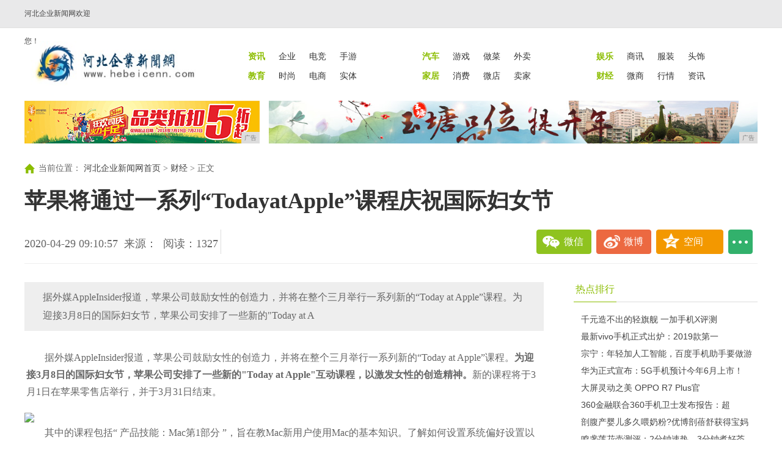

--- FILE ---
content_type: text/html
request_url: http://www.hebeicenn.com/hubcj/2020/0429/1057512.html
body_size: 6416
content:
<!DOCTYPE html>
<html lang="zh-CN">
<head>
<title>苹果将通过一系列“TodayatApple”课程庆祝国际妇女节-河北企业新闻网</title>
<meta content="" name="keywords" />
<meta content="据外媒AppleInsider报道，苹果公司鼓励女性的创造力，并将在整个三月举行一系列新的“Today at Apple”课程。为迎接3月8日的国际妇女节，苹果公司安排了一些新的"Today at A" name="description" />
<link rel="stylesheet" type="text/css" href="/res/css/nav.css">
<link rel="stylesheet" type="text/css" href="/res/css/list.css">
<link rel="stylesheet" type="text/css" href="/res/css/style20180611.css"><link rel="stylesheet" href="/res/css/add.css">
<meta http-equiv="X-UA-Compatible" content="IE=edge">
<meta name="viewport" content="width=device-width, initial-scale=1">
<meta content="text/html; charset=utf-8" http-equiv="Content-Type">
<meta http-equiv="X-UA-Compatible" content="IE=edge"><script type="text/javascript" src="/res/js/jquery/jquery-V30.min.js"></script>
<script type="text/javascript" src="/res/js/myfocus-2.0.1.min.js"></script>
<style type="text/css">
        .header{position: relative;}
        .content{padding-top: 0;}
.video-news{}
.video-img{ position:relative; height:220px;}
#bd1lfimg{position:relative;width:320px; height:220px;overflow:hidden;}
#bd1lfimg div{width:100000px; margin-left:-4px;}
#bd1lfimg dl{position:relative; width:320px; height:220px; overflow:hidden; float:left;}
#bd1lfimg dt{ position:absolute; left:0; top:0; z-index:1;}
#bd1lfimg dt a img{ width:320px; height:180px;}
#bd1lfimg dd { position:absolute; left:0; bottom:0; width:320px;height:40px; line-height:40px; background:#f9f9f9;overflow:hidden;}
#bd1lfimg dd a{font-size:14px; font-weight:bold; display:block; color:#333; text-align:center;}
.sub_nav{ position:absolute; bottom:40px; width:320px; height:35px; line-height:35px; z-index:2000;background:#000000; filter:alpha(Opacity=70); Opacity:0.7; }
.sub_no{ position:absolute; left:50%; margin-left:-25px; top:15px; width:50px;height:8px;}
.sub_no li{display:block; width:8px; height:8px;float:left; overflow:hidden;  vertical-align:middle; text-align:center; filter:alpha(Opacity=90); Opacity:0.9; font-family:Arial;  cursor:pointer; margin:0 2px;background:#f9f9f9;  border-radius:50%;}
.sub_no li.show{color:#fff; background: #F00;}
.txtNews{ margin-bottom:15px;}
.txtNews .tit{ display:block; font-size:16px;  line-height:30px; color:#333; font-weight:bold;} 
.txtNews .txt{ color:#666; font-size:14px; line-height:26px;}
.txtNews .more{ color:#F00;}
    </style>
<!-- 延伸阅读 -->
<style type="text/css">  
.box {border-top:none; padding:10px;}
#hl-RelationDiv {margin:0; list-style-type:none; line-height:24px; border:none;}
#hl-RelationDiv li { border-bottom: #F2F2F2 solid 1px; margin-bottom:20px; padding-bottom:15px;}
#hl-RelationDiv li a {line-height:50px; font-size:20px; color:#333; font-family:"微软雅黑";}
#hl-RelationDiv li span {font-size:12px; margin-left:30px;}
#hl-RelationDiv li p {line-height:28px; font-size:14px; font-family:"微软雅黑";}
</style>
</head>
<body><div class="header" id="dh2016">
  <div class="navMain">
    <div class="topLeft"> <a style="float:left;display:block;width:120px;" href="/" target="_self">河北企业新闻网欢迎您！</a>
      <div style="float:left">
        </div>
      </div>
    </div>
</div><div class="content content1"><div class="topNav cf" style="background:#FFF;">
      <div class="logo l" style="margin-left:10px;"><a href="http://www.hebeicenn.com" target="_blank"><img src="/res/images/logo.jpg" width="275" height="73"></a></div>
      <div class="nav r">
        <ul class="cf">
          <li class="n1"><a href="/hubnews/" target="_blank"><strong>资讯</strong></a></li>
          <li><a href="/qiye/" target="_blank">企业</a></li>
          <li><a href="/qiye/" target="_blank">电竞</a></li>
          <li><a href="/qiye/" target="_blank">手游</a></li>
        </ul>
        <ul class="cf">
          <li class="n1"><a href="/hubauto/" target="_blank"><strong>汽车</strong></a></li>
          <li><a href="/youxi/" target="_blank">游戏</a></li>
          <li><a href="/youxi/" target="_blank">做菜</a></li>
          <li><a href="/youxi/" target="_blank">外卖</a></li>
        </ul>
        <ul class="cf">
          <li class="n1"><a href="/hubent/" target="_blank"><strong>娱乐</strong></a></li>
          <li><a href="/shax/" target="_blank">商讯</a></li>
          <li><a href="/shax/" target="_blank">服装</a></li>
          <li><a href="/shax/" target="_blank">头饰</a></li>
        </ul class="cf">
        <ul class="cf">
          <li class="n1"><a href="/hubedu/" target="_blank"><strong>教育</strong></a></li>
          <li><a href="/shih/" target="_blank">时尚</a></li>
          <li><a href="/shih/" target="_blank">电商</a></li>
          <li><a href="/shih/" target="_blank">实体</a></li>
        </ul>
        <ul class="cf">
          <li class="n1"><a href="/hubjiaju/" target="_blank"><strong>家居</strong></a></li>
          <li><a href="/xif/" target="_blank">消费</a></li>
          <li><a href="/xif/" target="_blank">微店</a></li>
          <li><a href="/xif/" target="_blank">卖家</a></li>
        </ul>
        <ul class="cf">
          <li class="n1"><a href="/hubcj/" target="_blank"><strong>财经</strong></a></li>
          <li><a href="/weis/" target="_blank">微商</a></li>
          <li><a href="/weis/" target="_blank">行情</a></li>
          <li><a href="/weis/" target="_blank">资讯</a></li>
        </ul>
      </div>
    </div><div class="adv cf" style="background-color:#fff;"> 
      <div class="mb10 cf">
        <div class="l"><script type="text/javascript" src="http://a.2349.cn/_ad/v2?su=http://www.hebeicenn.com&sn=全站通栏001"></script>
        </div>
        <div class="r"> 
         <script type="text/javascript" src="http://a.2349.cn/_ad/v2?su=http://www.hebeicenn.com&sn=全站通栏002"></script>
        </div>
      </div>
</div>
    <div class="crumbs yahei">
      <span class="crumbs-ico"></span>当前位置：
<a href="http://www.hebeicenn.com" target="_blank" class="cur">河北企业新闻网首页</a> > <a href="/hubcj/">财经</a> > 正文    </div>
    <h1 class="h1-news">苹果将通过一系列“TodayatApple”课程庆祝国际妇女节</h1>
    <div class="share yahei cf">
        <div class="l">
          <div class="fs18 share-date l">2020-04-29 09:10:57<span class="ml10">来源：</span><span class="ml10" id="view-times">阅读：-</span></div>
          <span class="share-deng-wrap l"></span>
        </div>
        <div class="r"> <a onClick="javascript:bShare.share(event,'weixin');return false;" class="share-weixin">微信</a><a onClick="javascript:bShare.share(event,'sinaminiblog',0);return false;" class="share-sina">微博</a><a onClick="javascript:bShare.share(event,'qzone',0);return false;" class="share-zone">空间</a><span><a onClick="javascript:bShare.more(event);return false;" class="share-deng">...</a></span></div>
        
    </div>

    <div class="page-info2">
      <h3 id="smallBodyTitle">苹果将通过一系列“TodayatApple”课程庆祝国际妇女节</h3>
      <div class="page-tools2" id="page-tools2">
          <div class="bshare-custom topShareBox"><div class="bsPromo bsPromo2"></div>
              <a onClick="javascript:bShare.share(event,'sinaminiblog'); return false;" title="分享到新浪微博" class="sinaminiblog"></a>
              <a onClick="javascript:bShare.share(event,'weixin');return false;" title="分享到微信" class="bshare-weixin"></a>
              <a onClick="javascript:bShare.share(event,'qzone',0);return false;" title="分享到QQ好友" class="bshare-qzone"></a>
          </div>
          <span class="page-tool-i page-tool-s" title="分享">
              <a href="javascript:;" onClick="javascript:bShare.more(event);return false;" id="shareArticleButton2">分享</a>
          </span>
      </div>
    </div>

    <!-- End:share -->
    
    <!-- Start:main -->
    <div class="main cf">
        <!-- Start:left -->
        <div class="left detail-left" style="width:850px;">
            <!-- Start:article -->
            <div class="article yahei">
            <h2 class="article-title" id="fzy">据外媒AppleInsider报道，苹果公司鼓励女性的创造力，并将在整个三月举行一系列新的“Today at Apple”课程。为迎接3月8日的国际妇女节，苹果公司安排了一些新的"Today at A</h2> 
               <div class="article-content cf new_txt"><p>据外媒AppleInsider报道，苹果公司鼓励女性的创造力，并将在整个三月举行一系列新的“Today at Apple”课程。<strong>为迎接3月8日的国际妇女节，苹果公司安排了一些新的"Today at Apple"互动课程，以激发女性的创造精神。</strong>新的课程将于3月1日在苹果零售店举行，并于3月31日结束。</p><img src="http://p3.pstatp.com/large/pgc-image/RrT4j119jrSQEq" img_width="660" img_height="368" inline="0"><p>其中的课程包括“ 产品技能：Mac第1部分 ”，旨在教Mac新用户使用Mac的基本知识。了解如何设置系统偏好设置以及如何浏览Safari和Mail。与所有"Today at Apple"课程一样，苹果鼓励用户携带自己的Mac，但如果不能的话，将提供一台。</p><p>“ 产品技能：Mac第2部分 ”在此前的课程上进行了扩展，为用户提供有关组织Mac和提高效率的专业提示。一些Apple Store商店将举办针对其商店的特殊活动。布鲁克林的Apple Williamsburg将接待自助保健企业家和应用程序“ Shine ”的创建者 Mariah Lidey和Naomi Hirabayashi。这个名为“ 设计原型 ” 的实验将引导参与者逐步完成应用程序的原型制作，并提供深入了解成为技术女性的感觉。</p><p>位于圣莫尼卡第三步行街的苹果零售店将接待 Courtney Hoffman，后者将分享她作为服装设计师的经验。参加“ 角色和服装 ”实验室的人将有机会与Hoffman一起用iPad和Apple Pencil进行素描。</p><p>如果有兴趣参加这些会议，人们可以查看当地Apple Store的零售页面以了解特定的日期和时间。</p><p></p>
                 <p></p>
                 <p>推荐阅读：<a href="http://www.datongs.cn" target="_blank">大同之声</a></p>
			   </div><div class="emit cf"><span class="r">[责任编辑：无]</span></div><div width="100%" id="displaypagenum"></div>
            </div>
            <div class="read" style="margin-bottom:20px;">
                <div class="tit">
                    <h2><span class="on"><a href="">延伸阅读</a></span></h2>
                </div>
                <div class="box">
                  <div id="hl-RelationDiv">
				  <ul><li><a href="/hubcj/2020/0414/581777.html" target="_blank">手机银行房贷利率转换未找到入口 IOS系统更新“慢了半拍”</a></li><li><a href="/hubcj/2020/0421/3452232.html" target="_blank">荣耀全球发布会新品汇总涵盖多种品类HMS是核心</a></li><li><a href="/hubcj/2020/0421/0738222.html" target="_blank">中国联通“共振行动2020”行动正式开启携手合作伙伴助推中国</a></li><li><a href="/hubcj/2020/0424/4407320.html" target="_blank">不到四千元你就能把这台超广色域屏幕笔记本带回家，就在2月27</a></li><li><a href="/hubcj/2020/0428/1415448.html" target="_blank">手机CPU怎么看好坏 手机CPU天梯图2019年2月最新版</a></li></ul>
				  </div>
                </div>
            </div> 
        </div><div class="right">
        <div class="tit">
                <h2><span class="on"><a href="/">热点排行</a></span></h2>
            </div>
<ul class="list2"><li><a href="/hubnews/2020/0425/3401352.html" target="_blank">千元造不出的轻旗舰 一加手机X评测</a></li><li><a href="/hubnews/2020/0426/3618375.html" target="_blank">最新vivo手机正式出炉：2019款第一</a></li><li><a href="/xif/2020/0428/1147447.html" target="_blank">宗宁：年轻加人工智能，百度手机助手要做游</a></li><li><a href="/hubnews/2020/0420/5444175.html" target="_blank">华为正式宣布：5G手机预计今年6月上市！</a></li><li><a href="/xif/2020/0428/4038444.html" target="_blank">大屏灵动之美 OPPO R7 Plus官</a></li><li><a href="http://www.diyi315.com/cjw/202004/48281540.html" target="_blank">360金融联合360手机卫士发布报告：超</a></li><li><a href="http://www.jnolw.cn/2020/04/15212625.html" target="_blank">剖腹产婴儿多久喂奶粉?优博剖蓓舒获得宝妈</a></li><li><a href="http://www.xyihome.cn/2020/0422/0912438.html" target="_blank">鸣盏莲花壶测评：2分钟速热，3分钟煮好茶</a></li></ul>
            <div class="hotpic">
                <div class="tit">
                    <h2><span class="on"><a href="/">广告</a></span></h2>
                </div>
                <script type="text/javascript" src="http://a.2349.cn/_ad/v2?su=http://www.hebeicenn.com&sn=内容中右"></script>
            </div>
            <div class="land">
                <div class="tit">
                <h2><span class="on"><a href="/">推荐资讯</a></span></h2>
                </div>
                <div class="line"></div>
            </div><ul class="list2"><li><a href="/hubcj/2020/0429/1057512.html" target="_blank">苹果将通过一系列“TodayatAppl</a></li><li><a href="/xif/2020/0429/5940511.html" target="_blank">担心好屏幕的功耗高？FindX2解决12</a></li><li><a href="/hubcj/2020/0429/5224510.html" target="_blank">这屏幕绝了！新一代华为MateBookX</a></li><li><a href="/hubnews/2020/0429/2028509.html" target="_blank">还没有合适的5G手机？看看这些千元4G手</a></li><li><a href="/hubcj/2020/0429/1217508.html" target="_blank">如何打开ipad文件夹</a></li><li><a href="/hubnews/2020/0429/3018507.html" target="_blank">苹果时隔两年重回第一！全靠iPhone1</a></li></ul><ul class="list2"><li><a href="/hubnews/2020/0429/1549506.html" target="_blank">小米10Pro不再抢购：明天10点起全款</a></li><li><a href="/hubcj/2020/0429/3904505.html" target="_blank">替换默认应用、多任务切换自定义，苹果iO</a></li><li><a href="/hubnews/2020/0429/3734504.html" target="_blank">多尺寸AMD高性能笔记本，款款性价比十足</a></li><li><a href="/hubnews/2020/0429/5115503.html" target="_blank">创新维湛江市廉江市一体机触摸屏需要安装驱</a></li><li><a href="/hubnews/2020/0429/5104502.html" target="_blank">iPhone12更多详细规格曝光相机将会</a></li><li><a href="/hubnews/2020/0429/4401501.html" target="_blank">手机处理器天梯图，买手机前先看看手机处理</a></li></ul></div></div>
</div><div class="footer">
  <div class="footer-inner cf">
    <div class="link">
      <div class="about"><a href="http://www.hebeicenn.com">网站首页</a>  | <a href="/about/aboutus/">关于我们</a>
  | <a href="http://a.2349.cn/lxwm.html">联系我们</a>
  | <a href="/oldsitemap.html">老板地图</a>
  | <a href="/">版权声明</a>
 | <a href="/">广告预定</a> | <a href="/sitemap.html">网站地图</a></div>
    </div>
    <div class="info">
      <p>河北企业新闻网所有文字、图片、视频、音频等资料均来自互联网，不代表本站赞同其观点，本站亦不为其版权负责。相关作品的原创性、文中陈述文字以及内容数据庞杂本站无法一一核实，<br />如果您发现本网站上有侵犯您的合法权益的内容，请联系我们，本网站将立即予以删除！</p> 
      <p>河北企业新闻网版权所有，未经书面授权禁止使用</p>
      <p>COPYRIGHT&nbsp;&copy;&nbsp;BY&nbsp;http://www.hebeicenn.com&nbsp;ALL&nbsp;RIGHTS&nbsp;RESERVED</p>
    </div>
  </div>
</div>
<script>
(function(){
    var bp = document.createElement('script');
    var curProtocol = window.location.protocol.split(':')[0];
    if (curProtocol === 'https') {
        bp.src = 'https://zz.bdstatic.com/linksubmit/push.js';
    }
    else {
        bp.src = 'http://push.zhanzhang.baidu.com/push.js';
    }
    var s = document.getElementsByTagName("script")[0];
    s.parentNode.insertBefore(bp, s);
})();
</script><script type="text/javascript" src="/res/js/list.js"></script>
<script type="text/javascript" charset="utf-8" src="/res/js/buttonLite.js"></script>
<script src="https://cdn.bootcss.com/jquery/1.12.4/jquery.min.js"></script>
<script type="text/javascript">
        "512" && setTimeout(function () {
            $.getJSON(["/ajax/viewArticle?s=", +new Date(), "&id=", "512"].join(''), function (ret) {$('#view-times').html("阅读：" + ret.data);});
        }, 0);
</script>

</body>
</html>

--- FILE ---
content_type: text/javascript;charset=UTF-8
request_url: http://a.2349.cn/_ad/v2?su=http://www.hebeicenn.com&sn=%E5%85%A8%E7%AB%99%E9%80%9A%E6%A0%8F001
body_size: 414
content:
document.writeln('<div class="_yezi_ad" style=""><a href="http://a.2349.cn/_ad/jmp?p=NTlhY2U0MGFhNmM4MWJiYzhmNDdkN2Q1ODk0NzI3YjU=" target="_blank" style="position:relative;font-size:0;display: block;"><span title="http://2349.cn" style="position:absolute;z-index:2;font-size:10px;background:#dddddd;color:gray;right:0;bottom:0;padding: 2px 5px 2px 5px;display:block;">广告</span><img style="opacity:1 !important;" src="http://a.2349.cn/UploadFiles/41da6de3-b70b-4930-a1e7-24fc19c94bc7.jpg" width="385" height="70" /></a></div>');


--- FILE ---
content_type: text/javascript;charset=UTF-8
request_url: http://a.2349.cn/_ad/v2?su=http://www.hebeicenn.com&sn=%E5%85%A8%E7%AB%99%E9%80%9A%E6%A0%8F002
body_size: 417
content:
document.writeln('<div class="_yezi_ad" style=""><a href="http://a.2349.cn/_ad/jmp?p=NDBhMmMxZDYzZDI5ZDg5MWY5OGM1YTI3YzNlMmIwMGE=" target="_blank" style="position:relative;font-size:0;display: block;"><span title="http://2349.cn" style="position:absolute;z-index:2;font-size:10px;background:#dddddd;color:gray;right:0;bottom:0;padding: 2px 5px 2px 5px;display:block;">广告</span><img style="opacity:1 !important;" src="http://a.2349.cn/UploadFiles/dca3880a-e382-4b0f-9397-0766467d80d0.jpg" width="800" height="70" /></a></div>');


--- FILE ---
content_type: text/javascript;charset=UTF-8
request_url: http://a.2349.cn/_ad/v2?su=http://www.hebeicenn.com&sn=%E5%86%85%E5%AE%B9%E4%B8%AD%E5%8F%B3
body_size: 414
content:
document.writeln('<div class="_yezi_ad" style=""><a href="http://a.2349.cn/_ad/jmp?p=MTI2NjUxYjMyYTFmNjVhNmY1ZmZlMjZkZmNkYjYyMTc=" target="_blank" style="position:relative;font-size:0;display: block;"><span title="http://2349.cn" style="position:absolute;z-index:2;font-size:10px;background:#dddddd;color:gray;right:0;bottom:0;padding: 2px 5px 2px 5px;display:block;">广告</span><img style="opacity:1 !important;" src="http://a.2349.cn/UploadFiles/7a677dd8-6fc0-43c3-8e99-15d70eabc9de.jpg" width="300" height="250" /></a></div>');
